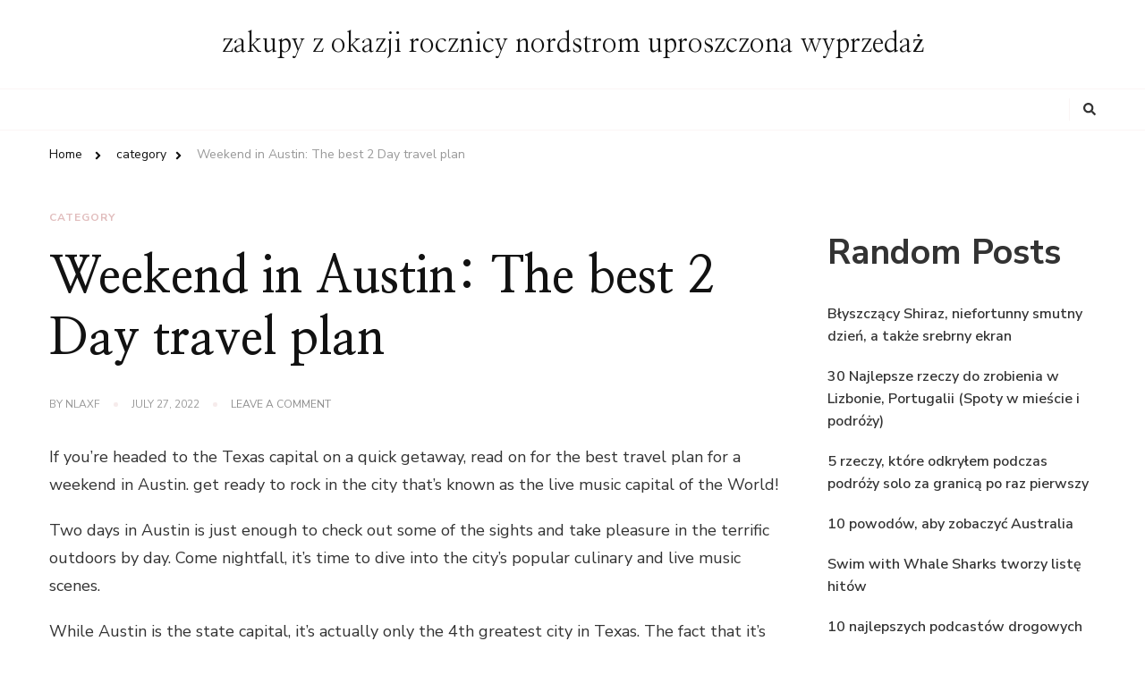

--- FILE ---
content_type: text/html; charset=UTF-8
request_url: https://cqcxh.siennaburnett.com/2022/07/27/weekend-in-austin-the-best-2-day-travel-plan.html
body_size: 63384
content:
    <!DOCTYPE html>
    <html lang="en-US">
    <head itemscope itemtype="http://schema.org/WebSite">
	    <meta charset="UTF-8">
    <meta name="viewport" content="width=device-width, initial-scale=1">
    <link rel="profile" href="http://gmpg.org/xfn/11">
    <title>Weekend in Austin: The best 2 Day travel plan &#8211; zakupy z okazji rocznicy nordstrom uproszczona wyprzedaż</title>
<meta name='robots' content='max-image-preview:large' />
<link rel='dns-prefetch' href='//fonts.googleapis.com' />
<link rel='dns-prefetch' href='//s.w.org' />
<link rel="alternate" type="application/rss+xml" title="zakupy z okazji rocznicy nordstrom uproszczona wyprzedaż &raquo; Feed" href="https://cqcxh.siennaburnett.com/feed" />
<link rel="alternate" type="application/rss+xml" title="zakupy z okazji rocznicy nordstrom uproszczona wyprzedaż &raquo; Comments Feed" href="https://cqcxh.siennaburnett.com/comments/feed" />
<link rel="alternate" type="application/rss+xml" title="zakupy z okazji rocznicy nordstrom uproszczona wyprzedaż &raquo; Weekend in Austin: The best 2 Day travel plan Comments Feed" href="https://cqcxh.siennaburnett.com/2022/07/27/weekend-in-austin-the-best-2-day-travel-plan.html/feed" />
<script type="text/javascript">
window._wpemojiSettings = {"baseUrl":"https:\/\/s.w.org\/images\/core\/emoji\/13.1.0\/72x72\/","ext":".png","svgUrl":"https:\/\/s.w.org\/images\/core\/emoji\/13.1.0\/svg\/","svgExt":".svg","source":{"concatemoji":"https:\/\/cqcxh.siennaburnett.com\/wp-includes\/js\/wp-emoji-release.min.js?ver=5.9.12"}};
/*! This file is auto-generated */
!function(e,a,t){var n,r,o,i=a.createElement("canvas"),p=i.getContext&&i.getContext("2d");function s(e,t){var a=String.fromCharCode;p.clearRect(0,0,i.width,i.height),p.fillText(a.apply(this,e),0,0);e=i.toDataURL();return p.clearRect(0,0,i.width,i.height),p.fillText(a.apply(this,t),0,0),e===i.toDataURL()}function c(e){var t=a.createElement("script");t.src=e,t.defer=t.type="text/javascript",a.getElementsByTagName("head")[0].appendChild(t)}for(o=Array("flag","emoji"),t.supports={everything:!0,everythingExceptFlag:!0},r=0;r<o.length;r++)t.supports[o[r]]=function(e){if(!p||!p.fillText)return!1;switch(p.textBaseline="top",p.font="600 32px Arial",e){case"flag":return s([127987,65039,8205,9895,65039],[127987,65039,8203,9895,65039])?!1:!s([55356,56826,55356,56819],[55356,56826,8203,55356,56819])&&!s([55356,57332,56128,56423,56128,56418,56128,56421,56128,56430,56128,56423,56128,56447],[55356,57332,8203,56128,56423,8203,56128,56418,8203,56128,56421,8203,56128,56430,8203,56128,56423,8203,56128,56447]);case"emoji":return!s([10084,65039,8205,55357,56613],[10084,65039,8203,55357,56613])}return!1}(o[r]),t.supports.everything=t.supports.everything&&t.supports[o[r]],"flag"!==o[r]&&(t.supports.everythingExceptFlag=t.supports.everythingExceptFlag&&t.supports[o[r]]);t.supports.everythingExceptFlag=t.supports.everythingExceptFlag&&!t.supports.flag,t.DOMReady=!1,t.readyCallback=function(){t.DOMReady=!0},t.supports.everything||(n=function(){t.readyCallback()},a.addEventListener?(a.addEventListener("DOMContentLoaded",n,!1),e.addEventListener("load",n,!1)):(e.attachEvent("onload",n),a.attachEvent("onreadystatechange",function(){"complete"===a.readyState&&t.readyCallback()})),(n=t.source||{}).concatemoji?c(n.concatemoji):n.wpemoji&&n.twemoji&&(c(n.twemoji),c(n.wpemoji)))}(window,document,window._wpemojiSettings);
</script>
<style type="text/css">
img.wp-smiley,
img.emoji {
	display: inline !important;
	border: none !important;
	box-shadow: none !important;
	height: 1em !important;
	width: 1em !important;
	margin: 0 0.07em !important;
	vertical-align: -0.1em !important;
	background: none !important;
	padding: 0 !important;
}
</style>
	<link rel='stylesheet' id='wp-block-library-css'  href='https://cqcxh.siennaburnett.com/wp-includes/css/dist/block-library/style.min.css?ver=5.9.12' type='text/css' media='all' />
<style id='wp-block-library-theme-inline-css' type='text/css'>
.wp-block-audio figcaption{color:#555;font-size:13px;text-align:center}.is-dark-theme .wp-block-audio figcaption{color:hsla(0,0%,100%,.65)}.wp-block-code>code{font-family:Menlo,Consolas,monaco,monospace;color:#1e1e1e;padding:.8em 1em;border:1px solid #ddd;border-radius:4px}.wp-block-embed figcaption{color:#555;font-size:13px;text-align:center}.is-dark-theme .wp-block-embed figcaption{color:hsla(0,0%,100%,.65)}.blocks-gallery-caption{color:#555;font-size:13px;text-align:center}.is-dark-theme .blocks-gallery-caption{color:hsla(0,0%,100%,.65)}.wp-block-image figcaption{color:#555;font-size:13px;text-align:center}.is-dark-theme .wp-block-image figcaption{color:hsla(0,0%,100%,.65)}.wp-block-pullquote{border-top:4px solid;border-bottom:4px solid;margin-bottom:1.75em;color:currentColor}.wp-block-pullquote__citation,.wp-block-pullquote cite,.wp-block-pullquote footer{color:currentColor;text-transform:uppercase;font-size:.8125em;font-style:normal}.wp-block-quote{border-left:.25em solid;margin:0 0 1.75em;padding-left:1em}.wp-block-quote cite,.wp-block-quote footer{color:currentColor;font-size:.8125em;position:relative;font-style:normal}.wp-block-quote.has-text-align-right{border-left:none;border-right:.25em solid;padding-left:0;padding-right:1em}.wp-block-quote.has-text-align-center{border:none;padding-left:0}.wp-block-quote.is-large,.wp-block-quote.is-style-large,.wp-block-quote.is-style-plain{border:none}.wp-block-search .wp-block-search__label{font-weight:700}.wp-block-group:where(.has-background){padding:1.25em 2.375em}.wp-block-separator{border:none;border-bottom:2px solid;margin-left:auto;margin-right:auto;opacity:.4}.wp-block-separator:not(.is-style-wide):not(.is-style-dots){width:100px}.wp-block-separator.has-background:not(.is-style-dots){border-bottom:none;height:1px}.wp-block-separator.has-background:not(.is-style-wide):not(.is-style-dots){height:2px}.wp-block-table thead{border-bottom:3px solid}.wp-block-table tfoot{border-top:3px solid}.wp-block-table td,.wp-block-table th{padding:.5em;border:1px solid;word-break:normal}.wp-block-table figcaption{color:#555;font-size:13px;text-align:center}.is-dark-theme .wp-block-table figcaption{color:hsla(0,0%,100%,.65)}.wp-block-video figcaption{color:#555;font-size:13px;text-align:center}.is-dark-theme .wp-block-video figcaption{color:hsla(0,0%,100%,.65)}.wp-block-template-part.has-background{padding:1.25em 2.375em;margin-top:0;margin-bottom:0}
</style>
<style id='global-styles-inline-css' type='text/css'>
body{--wp--preset--color--black: #000000;--wp--preset--color--cyan-bluish-gray: #abb8c3;--wp--preset--color--white: #ffffff;--wp--preset--color--pale-pink: #f78da7;--wp--preset--color--vivid-red: #cf2e2e;--wp--preset--color--luminous-vivid-orange: #ff6900;--wp--preset--color--luminous-vivid-amber: #fcb900;--wp--preset--color--light-green-cyan: #7bdcb5;--wp--preset--color--vivid-green-cyan: #00d084;--wp--preset--color--pale-cyan-blue: #8ed1fc;--wp--preset--color--vivid-cyan-blue: #0693e3;--wp--preset--color--vivid-purple: #9b51e0;--wp--preset--gradient--vivid-cyan-blue-to-vivid-purple: linear-gradient(135deg,rgba(6,147,227,1) 0%,rgb(155,81,224) 100%);--wp--preset--gradient--light-green-cyan-to-vivid-green-cyan: linear-gradient(135deg,rgb(122,220,180) 0%,rgb(0,208,130) 100%);--wp--preset--gradient--luminous-vivid-amber-to-luminous-vivid-orange: linear-gradient(135deg,rgba(252,185,0,1) 0%,rgba(255,105,0,1) 100%);--wp--preset--gradient--luminous-vivid-orange-to-vivid-red: linear-gradient(135deg,rgba(255,105,0,1) 0%,rgb(207,46,46) 100%);--wp--preset--gradient--very-light-gray-to-cyan-bluish-gray: linear-gradient(135deg,rgb(238,238,238) 0%,rgb(169,184,195) 100%);--wp--preset--gradient--cool-to-warm-spectrum: linear-gradient(135deg,rgb(74,234,220) 0%,rgb(151,120,209) 20%,rgb(207,42,186) 40%,rgb(238,44,130) 60%,rgb(251,105,98) 80%,rgb(254,248,76) 100%);--wp--preset--gradient--blush-light-purple: linear-gradient(135deg,rgb(255,206,236) 0%,rgb(152,150,240) 100%);--wp--preset--gradient--blush-bordeaux: linear-gradient(135deg,rgb(254,205,165) 0%,rgb(254,45,45) 50%,rgb(107,0,62) 100%);--wp--preset--gradient--luminous-dusk: linear-gradient(135deg,rgb(255,203,112) 0%,rgb(199,81,192) 50%,rgb(65,88,208) 100%);--wp--preset--gradient--pale-ocean: linear-gradient(135deg,rgb(255,245,203) 0%,rgb(182,227,212) 50%,rgb(51,167,181) 100%);--wp--preset--gradient--electric-grass: linear-gradient(135deg,rgb(202,248,128) 0%,rgb(113,206,126) 100%);--wp--preset--gradient--midnight: linear-gradient(135deg,rgb(2,3,129) 0%,rgb(40,116,252) 100%);--wp--preset--duotone--dark-grayscale: url('#wp-duotone-dark-grayscale');--wp--preset--duotone--grayscale: url('#wp-duotone-grayscale');--wp--preset--duotone--purple-yellow: url('#wp-duotone-purple-yellow');--wp--preset--duotone--blue-red: url('#wp-duotone-blue-red');--wp--preset--duotone--midnight: url('#wp-duotone-midnight');--wp--preset--duotone--magenta-yellow: url('#wp-duotone-magenta-yellow');--wp--preset--duotone--purple-green: url('#wp-duotone-purple-green');--wp--preset--duotone--blue-orange: url('#wp-duotone-blue-orange');--wp--preset--font-size--small: 13px;--wp--preset--font-size--medium: 20px;--wp--preset--font-size--large: 36px;--wp--preset--font-size--x-large: 42px;}.has-black-color{color: var(--wp--preset--color--black) !important;}.has-cyan-bluish-gray-color{color: var(--wp--preset--color--cyan-bluish-gray) !important;}.has-white-color{color: var(--wp--preset--color--white) !important;}.has-pale-pink-color{color: var(--wp--preset--color--pale-pink) !important;}.has-vivid-red-color{color: var(--wp--preset--color--vivid-red) !important;}.has-luminous-vivid-orange-color{color: var(--wp--preset--color--luminous-vivid-orange) !important;}.has-luminous-vivid-amber-color{color: var(--wp--preset--color--luminous-vivid-amber) !important;}.has-light-green-cyan-color{color: var(--wp--preset--color--light-green-cyan) !important;}.has-vivid-green-cyan-color{color: var(--wp--preset--color--vivid-green-cyan) !important;}.has-pale-cyan-blue-color{color: var(--wp--preset--color--pale-cyan-blue) !important;}.has-vivid-cyan-blue-color{color: var(--wp--preset--color--vivid-cyan-blue) !important;}.has-vivid-purple-color{color: var(--wp--preset--color--vivid-purple) !important;}.has-black-background-color{background-color: var(--wp--preset--color--black) !important;}.has-cyan-bluish-gray-background-color{background-color: var(--wp--preset--color--cyan-bluish-gray) !important;}.has-white-background-color{background-color: var(--wp--preset--color--white) !important;}.has-pale-pink-background-color{background-color: var(--wp--preset--color--pale-pink) !important;}.has-vivid-red-background-color{background-color: var(--wp--preset--color--vivid-red) !important;}.has-luminous-vivid-orange-background-color{background-color: var(--wp--preset--color--luminous-vivid-orange) !important;}.has-luminous-vivid-amber-background-color{background-color: var(--wp--preset--color--luminous-vivid-amber) !important;}.has-light-green-cyan-background-color{background-color: var(--wp--preset--color--light-green-cyan) !important;}.has-vivid-green-cyan-background-color{background-color: var(--wp--preset--color--vivid-green-cyan) !important;}.has-pale-cyan-blue-background-color{background-color: var(--wp--preset--color--pale-cyan-blue) !important;}.has-vivid-cyan-blue-background-color{background-color: var(--wp--preset--color--vivid-cyan-blue) !important;}.has-vivid-purple-background-color{background-color: var(--wp--preset--color--vivid-purple) !important;}.has-black-border-color{border-color: var(--wp--preset--color--black) !important;}.has-cyan-bluish-gray-border-color{border-color: var(--wp--preset--color--cyan-bluish-gray) !important;}.has-white-border-color{border-color: var(--wp--preset--color--white) !important;}.has-pale-pink-border-color{border-color: var(--wp--preset--color--pale-pink) !important;}.has-vivid-red-border-color{border-color: var(--wp--preset--color--vivid-red) !important;}.has-luminous-vivid-orange-border-color{border-color: var(--wp--preset--color--luminous-vivid-orange) !important;}.has-luminous-vivid-amber-border-color{border-color: var(--wp--preset--color--luminous-vivid-amber) !important;}.has-light-green-cyan-border-color{border-color: var(--wp--preset--color--light-green-cyan) !important;}.has-vivid-green-cyan-border-color{border-color: var(--wp--preset--color--vivid-green-cyan) !important;}.has-pale-cyan-blue-border-color{border-color: var(--wp--preset--color--pale-cyan-blue) !important;}.has-vivid-cyan-blue-border-color{border-color: var(--wp--preset--color--vivid-cyan-blue) !important;}.has-vivid-purple-border-color{border-color: var(--wp--preset--color--vivid-purple) !important;}.has-vivid-cyan-blue-to-vivid-purple-gradient-background{background: var(--wp--preset--gradient--vivid-cyan-blue-to-vivid-purple) !important;}.has-light-green-cyan-to-vivid-green-cyan-gradient-background{background: var(--wp--preset--gradient--light-green-cyan-to-vivid-green-cyan) !important;}.has-luminous-vivid-amber-to-luminous-vivid-orange-gradient-background{background: var(--wp--preset--gradient--luminous-vivid-amber-to-luminous-vivid-orange) !important;}.has-luminous-vivid-orange-to-vivid-red-gradient-background{background: var(--wp--preset--gradient--luminous-vivid-orange-to-vivid-red) !important;}.has-very-light-gray-to-cyan-bluish-gray-gradient-background{background: var(--wp--preset--gradient--very-light-gray-to-cyan-bluish-gray) !important;}.has-cool-to-warm-spectrum-gradient-background{background: var(--wp--preset--gradient--cool-to-warm-spectrum) !important;}.has-blush-light-purple-gradient-background{background: var(--wp--preset--gradient--blush-light-purple) !important;}.has-blush-bordeaux-gradient-background{background: var(--wp--preset--gradient--blush-bordeaux) !important;}.has-luminous-dusk-gradient-background{background: var(--wp--preset--gradient--luminous-dusk) !important;}.has-pale-ocean-gradient-background{background: var(--wp--preset--gradient--pale-ocean) !important;}.has-electric-grass-gradient-background{background: var(--wp--preset--gradient--electric-grass) !important;}.has-midnight-gradient-background{background: var(--wp--preset--gradient--midnight) !important;}.has-small-font-size{font-size: var(--wp--preset--font-size--small) !important;}.has-medium-font-size{font-size: var(--wp--preset--font-size--medium) !important;}.has-large-font-size{font-size: var(--wp--preset--font-size--large) !important;}.has-x-large-font-size{font-size: var(--wp--preset--font-size--x-large) !important;}
</style>
<link rel='stylesheet' id='contact-form-7-css'  href='https://cqcxh.siennaburnett.com/wp-content/plugins/contact-form-7/includes/css/styles.css?ver=5.4.2' type='text/css' media='all' />
<link rel='stylesheet' id='owl-carousel-css'  href='https://cqcxh.siennaburnett.com/wp-content/themes/chic-lite/css/owl.carousel.min.css?ver=2.3.4' type='text/css' media='all' />
<link rel='stylesheet' id='animate-css'  href='https://cqcxh.siennaburnett.com/wp-content/themes/chic-lite/css/animate.min.css?ver=3.5.2' type='text/css' media='all' />
<link rel='stylesheet' id='perfect-scrollbar-css'  href='https://cqcxh.siennaburnett.com/wp-content/themes/chic-lite/css/perfect-scrollbar.min.css?ver=1.3.0' type='text/css' media='all' />
<link rel='stylesheet' id='chic-lite-google-fonts-css'  href='https://fonts.googleapis.com/css?family=Nunito+Sans%3A200%2C200italic%2C300%2C300italic%2Cregular%2Citalic%2C600%2C600italic%2C700%2C700italic%2C800%2C800italic%2C900%2C900italic%7CNanum+Myeongjo%3Aregular%2C700%2C800%7CNanum+Myeongjo%3Aregular' type='text/css' media='all' />
<link rel='stylesheet' id='chic-lite-css'  href='https://cqcxh.siennaburnett.com/wp-content/themes/chic-lite/style.css?ver=1.0.4' type='text/css' media='all' />
<link rel='stylesheet' id='chic-lite-gutenberg-css'  href='https://cqcxh.siennaburnett.com/wp-content/themes/chic-lite/css/gutenberg.min.css?ver=1.0.4' type='text/css' media='all' />
<script type='text/javascript' src='https://cqcxh.siennaburnett.com/wp-includes/js/jquery/jquery.min.js?ver=3.6.0' id='jquery-core-js'></script>
<script type='text/javascript' src='https://cqcxh.siennaburnett.com/wp-includes/js/jquery/jquery-migrate.min.js?ver=3.3.2' id='jquery-migrate-js'></script>
<link rel="https://api.w.org/" href="https://cqcxh.siennaburnett.com/wp-json/" /><link rel="alternate" type="application/json" href="https://cqcxh.siennaburnett.com/wp-json/wp/v2/posts/39" /><link rel="EditURI" type="application/rsd+xml" title="RSD" href="https://cqcxh.siennaburnett.com/xmlrpc.php?rsd" />
<link rel="wlwmanifest" type="application/wlwmanifest+xml" href="https://cqcxh.siennaburnett.com/wp-includes/wlwmanifest.xml" /> 
<meta name="generator" content="WordPress 5.9.12" />
<link rel="canonical" href="https://cqcxh.siennaburnett.com/2022/07/27/weekend-in-austin-the-best-2-day-travel-plan.html" />
<link rel='shortlink' href='https://cqcxh.siennaburnett.com/?p=39' />
<link rel="alternate" type="application/json+oembed" href="https://cqcxh.siennaburnett.com/wp-json/oembed/1.0/embed?url=https%3A%2F%2Fcqcxh.siennaburnett.com%2F2022%2F07%2F27%2Fweekend-in-austin-the-best-2-day-travel-plan.html" />
<link rel="alternate" type="text/xml+oembed" href="https://cqcxh.siennaburnett.com/wp-json/oembed/1.0/embed?url=https%3A%2F%2Fcqcxh.siennaburnett.com%2F2022%2F07%2F27%2Fweekend-in-austin-the-best-2-day-travel-plan.html&#038;format=xml" />
<link rel="pingback" href="https://cqcxh.siennaburnett.com/xmlrpc.php"><style type='text/css' media='all'>     
    .content-newsletter .blossomthemes-email-newsletter-wrapper.bg-img:after,
    .widget_blossomthemes_email_newsletter_widget .blossomthemes-email-newsletter-wrapper:after{
        background: rgba(225, 189, 189, 0.8);    }
    
    /*Typography*/

    body,
    button,
    input,
    select,
    optgroup,
    textarea{
        font-family : Nunito Sans;
        font-size   : 18px;        
    }

    :root {
	    --primary-font: Nunito Sans;
	    --secondary-font: Nanum Myeongjo;
	    --primary-color: #e1bdbd;
	    --primary-color-rgb: 225, 189, 189;
	}
    
    .site-branding .site-title-wrap .site-title{
        font-size   : 30px;
        font-family : Nanum Myeongjo;
        font-weight : 400;
        font-style  : normal;
    }
    
    .custom-logo-link img{
	    width: 70px;
	    max-width: 100%;
	}

    .comment-body .reply .comment-reply-link:hover:before {
		background-image: url('data:image/svg+xml; utf-8, <svg xmlns="http://www.w3.org/2000/svg" width="18" height="15" viewBox="0 0 18 15"><path d="M934,147.2a11.941,11.941,0,0,1,7.5,3.7,16.063,16.063,0,0,1,3.5,7.3c-2.4-3.4-6.1-5.1-11-5.1v4.1l-7-7,7-7Z" transform="translate(-927 -143.2)" fill="%23e1bdbd"/></svg>');
	}

	.site-header.style-five .header-mid .search-form .search-submit:hover {
		background-image: url('data:image/svg+xml; utf-8, <svg xmlns="http://www.w3.org/2000/svg" viewBox="0 0 512 512"><path fill="%23e1bdbd" d="M508.5 468.9L387.1 347.5c-2.3-2.3-5.3-3.5-8.5-3.5h-13.2c31.5-36.5 50.6-84 50.6-136C416 93.1 322.9 0 208 0S0 93.1 0 208s93.1 208 208 208c52 0 99.5-19.1 136-50.6v13.2c0 3.2 1.3 6.2 3.5 8.5l121.4 121.4c4.7 4.7 12.3 4.7 17 0l22.6-22.6c4.7-4.7 4.7-12.3 0-17zM208 368c-88.4 0-160-71.6-160-160S119.6 48 208 48s160 71.6 160 160-71.6 160-160 160z"></path></svg>');
	}

	.site-header.style-seven .header-bottom .search-form .search-submit:hover {
		background-image: url('data:image/svg+xml; utf-8, <svg xmlns="http://www.w3.org/2000/svg" viewBox="0 0 512 512"><path fill="%23e1bdbd" d="M508.5 468.9L387.1 347.5c-2.3-2.3-5.3-3.5-8.5-3.5h-13.2c31.5-36.5 50.6-84 50.6-136C416 93.1 322.9 0 208 0S0 93.1 0 208s93.1 208 208 208c52 0 99.5-19.1 136-50.6v13.2c0 3.2 1.3 6.2 3.5 8.5l121.4 121.4c4.7 4.7 12.3 4.7 17 0l22.6-22.6c4.7-4.7 4.7-12.3 0-17zM208 368c-88.4 0-160-71.6-160-160S119.6 48 208 48s160 71.6 160 160-71.6 160-160 160z"></path></svg>');
	}

	.site-header.style-fourteen .search-form .search-submit:hover {
		background-image: url('data:image/svg+xml; utf-8, <svg xmlns="http://www.w3.org/2000/svg" viewBox="0 0 512 512"><path fill="%23e1bdbd" d="M508.5 468.9L387.1 347.5c-2.3-2.3-5.3-3.5-8.5-3.5h-13.2c31.5-36.5 50.6-84 50.6-136C416 93.1 322.9 0 208 0S0 93.1 0 208s93.1 208 208 208c52 0 99.5-19.1 136-50.6v13.2c0 3.2 1.3 6.2 3.5 8.5l121.4 121.4c4.7 4.7 12.3 4.7 17 0l22.6-22.6c4.7-4.7 4.7-12.3 0-17zM208 368c-88.4 0-160-71.6-160-160S119.6 48 208 48s160 71.6 160 160-71.6 160-160 160z"></path></svg>');
	}

	.search-results .content-area > .page-header .search-submit:hover {
		background-image: url('data:image/svg+xml; utf-8, <svg xmlns="http://www.w3.org/2000/svg" viewBox="0 0 512 512"><path fill="%23e1bdbd" d="M508.5 468.9L387.1 347.5c-2.3-2.3-5.3-3.5-8.5-3.5h-13.2c31.5-36.5 50.6-84 50.6-136C416 93.1 322.9 0 208 0S0 93.1 0 208s93.1 208 208 208c52 0 99.5-19.1 136-50.6v13.2c0 3.2 1.3 6.2 3.5 8.5l121.4 121.4c4.7 4.7 12.3 4.7 17 0l22.6-22.6c4.7-4.7 4.7-12.3 0-17zM208 368c-88.4 0-160-71.6-160-160S119.6 48 208 48s160 71.6 160 160-71.6 160-160 160z"></path></svg>');
	}
    .main-navigation li.menu-item-has-children a::after {
        background-image: url('data:image/svg+xml; utf-8, <svg xmlns="http://www.w3.org/2000/svg" viewBox="0 0 448 512"> <path fill="%23e1bdbd" d="M207.029 381.476L12.686 187.132c-9.373-9.373-9.373-24.569 0-33.941l22.667-22.667c9.357-9.357 24.522-9.375 33.901-.04L224 284.505l154.745-154.021c9.379-9.335 24.544-9.317 33.901.04l22.667 22.667c9.373 9.373 9.373 24.569 0 33.941L240.971 381.476c-9.373 9.372-24.569 9.372-33.942 0z"></path></svg>');
    }


    </style></head>

<body class="post-template-default single single-post postid-39 single-format-standard wp-embed-responsive chic-lite-has-blocks single-style-four rightsidebar" itemscope itemtype="http://schema.org/WebPage">

<svg xmlns="http://www.w3.org/2000/svg" viewBox="0 0 0 0" width="0" height="0" focusable="false" role="none" style="visibility: hidden; position: absolute; left: -9999px; overflow: hidden;" ><defs><filter id="wp-duotone-dark-grayscale"><feColorMatrix color-interpolation-filters="sRGB" type="matrix" values=" .299 .587 .114 0 0 .299 .587 .114 0 0 .299 .587 .114 0 0 .299 .587 .114 0 0 " /><feComponentTransfer color-interpolation-filters="sRGB" ><feFuncR type="table" tableValues="0 0.49803921568627" /><feFuncG type="table" tableValues="0 0.49803921568627" /><feFuncB type="table" tableValues="0 0.49803921568627" /><feFuncA type="table" tableValues="1 1" /></feComponentTransfer><feComposite in2="SourceGraphic" operator="in" /></filter></defs></svg><svg xmlns="http://www.w3.org/2000/svg" viewBox="0 0 0 0" width="0" height="0" focusable="false" role="none" style="visibility: hidden; position: absolute; left: -9999px; overflow: hidden;" ><defs><filter id="wp-duotone-grayscale"><feColorMatrix color-interpolation-filters="sRGB" type="matrix" values=" .299 .587 .114 0 0 .299 .587 .114 0 0 .299 .587 .114 0 0 .299 .587 .114 0 0 " /><feComponentTransfer color-interpolation-filters="sRGB" ><feFuncR type="table" tableValues="0 1" /><feFuncG type="table" tableValues="0 1" /><feFuncB type="table" tableValues="0 1" /><feFuncA type="table" tableValues="1 1" /></feComponentTransfer><feComposite in2="SourceGraphic" operator="in" /></filter></defs></svg><svg xmlns="http://www.w3.org/2000/svg" viewBox="0 0 0 0" width="0" height="0" focusable="false" role="none" style="visibility: hidden; position: absolute; left: -9999px; overflow: hidden;" ><defs><filter id="wp-duotone-purple-yellow"><feColorMatrix color-interpolation-filters="sRGB" type="matrix" values=" .299 .587 .114 0 0 .299 .587 .114 0 0 .299 .587 .114 0 0 .299 .587 .114 0 0 " /><feComponentTransfer color-interpolation-filters="sRGB" ><feFuncR type="table" tableValues="0.54901960784314 0.98823529411765" /><feFuncG type="table" tableValues="0 1" /><feFuncB type="table" tableValues="0.71764705882353 0.25490196078431" /><feFuncA type="table" tableValues="1 1" /></feComponentTransfer><feComposite in2="SourceGraphic" operator="in" /></filter></defs></svg><svg xmlns="http://www.w3.org/2000/svg" viewBox="0 0 0 0" width="0" height="0" focusable="false" role="none" style="visibility: hidden; position: absolute; left: -9999px; overflow: hidden;" ><defs><filter id="wp-duotone-blue-red"><feColorMatrix color-interpolation-filters="sRGB" type="matrix" values=" .299 .587 .114 0 0 .299 .587 .114 0 0 .299 .587 .114 0 0 .299 .587 .114 0 0 " /><feComponentTransfer color-interpolation-filters="sRGB" ><feFuncR type="table" tableValues="0 1" /><feFuncG type="table" tableValues="0 0.27843137254902" /><feFuncB type="table" tableValues="0.5921568627451 0.27843137254902" /><feFuncA type="table" tableValues="1 1" /></feComponentTransfer><feComposite in2="SourceGraphic" operator="in" /></filter></defs></svg><svg xmlns="http://www.w3.org/2000/svg" viewBox="0 0 0 0" width="0" height="0" focusable="false" role="none" style="visibility: hidden; position: absolute; left: -9999px; overflow: hidden;" ><defs><filter id="wp-duotone-midnight"><feColorMatrix color-interpolation-filters="sRGB" type="matrix" values=" .299 .587 .114 0 0 .299 .587 .114 0 0 .299 .587 .114 0 0 .299 .587 .114 0 0 " /><feComponentTransfer color-interpolation-filters="sRGB" ><feFuncR type="table" tableValues="0 0" /><feFuncG type="table" tableValues="0 0.64705882352941" /><feFuncB type="table" tableValues="0 1" /><feFuncA type="table" tableValues="1 1" /></feComponentTransfer><feComposite in2="SourceGraphic" operator="in" /></filter></defs></svg><svg xmlns="http://www.w3.org/2000/svg" viewBox="0 0 0 0" width="0" height="0" focusable="false" role="none" style="visibility: hidden; position: absolute; left: -9999px; overflow: hidden;" ><defs><filter id="wp-duotone-magenta-yellow"><feColorMatrix color-interpolation-filters="sRGB" type="matrix" values=" .299 .587 .114 0 0 .299 .587 .114 0 0 .299 .587 .114 0 0 .299 .587 .114 0 0 " /><feComponentTransfer color-interpolation-filters="sRGB" ><feFuncR type="table" tableValues="0.78039215686275 1" /><feFuncG type="table" tableValues="0 0.94901960784314" /><feFuncB type="table" tableValues="0.35294117647059 0.47058823529412" /><feFuncA type="table" tableValues="1 1" /></feComponentTransfer><feComposite in2="SourceGraphic" operator="in" /></filter></defs></svg><svg xmlns="http://www.w3.org/2000/svg" viewBox="0 0 0 0" width="0" height="0" focusable="false" role="none" style="visibility: hidden; position: absolute; left: -9999px; overflow: hidden;" ><defs><filter id="wp-duotone-purple-green"><feColorMatrix color-interpolation-filters="sRGB" type="matrix" values=" .299 .587 .114 0 0 .299 .587 .114 0 0 .299 .587 .114 0 0 .299 .587 .114 0 0 " /><feComponentTransfer color-interpolation-filters="sRGB" ><feFuncR type="table" tableValues="0.65098039215686 0.40392156862745" /><feFuncG type="table" tableValues="0 1" /><feFuncB type="table" tableValues="0.44705882352941 0.4" /><feFuncA type="table" tableValues="1 1" /></feComponentTransfer><feComposite in2="SourceGraphic" operator="in" /></filter></defs></svg><svg xmlns="http://www.w3.org/2000/svg" viewBox="0 0 0 0" width="0" height="0" focusable="false" role="none" style="visibility: hidden; position: absolute; left: -9999px; overflow: hidden;" ><defs><filter id="wp-duotone-blue-orange"><feColorMatrix color-interpolation-filters="sRGB" type="matrix" values=" .299 .587 .114 0 0 .299 .587 .114 0 0 .299 .587 .114 0 0 .299 .587 .114 0 0 " /><feComponentTransfer color-interpolation-filters="sRGB" ><feFuncR type="table" tableValues="0.098039215686275 1" /><feFuncG type="table" tableValues="0 0.66274509803922" /><feFuncB type="table" tableValues="0.84705882352941 0.41960784313725" /><feFuncA type="table" tableValues="1 1" /></feComponentTransfer><feComposite in2="SourceGraphic" operator="in" /></filter></defs></svg>    <div id="page" class="site">
        <a class="skip-link" href="#content">Skip to Content</a>
        <header id="masthead" class="site-header style-two" itemscope itemtype="http://schema.org/WPHeader">
        <div class="header-mid">
            <div class="container">
                        <div class="site-branding" itemscope itemtype="http://schema.org/Organization">  
            <div class="site-logo">
                            </div>

            <div class="site-title-wrap">                    <p class="site-title" itemprop="name"><a href="https://cqcxh.siennaburnett.com/" rel="home" itemprop="url">zakupy z okazji rocznicy nordstrom uproszczona wyprzedaż</a></p>
                </div>        </div>    
                </div>
        </div><!-- .header-mid -->
        <div class="header-bottom">
            <div class="container">         
                                	<nav id="site-navigation" class="main-navigation" itemscope itemtype="http://schema.org/SiteNavigationElement">
        	</nav><!-- #site-navigation -->
                    <div class="right">
                    <div class="header-social">
                                            </div><!-- .header-social -->
                            <div class="header-search">
            <button class="search-toggle" data-toggle-target=".search-modal" data-toggle-body-class="showing-search-modal" data-set-focus=".search-modal .search-field" aria-expanded="false">
                <i class="fas fa-search"></i>
            </button>
            <div id="formModal" class="modal modal-content search-modal cover-modal" data-modal-target-string=".search-modal">
                <form role="search" method="get" class="search-form" action="https://cqcxh.siennaburnett.com/">
                    <label>
                        <span class="screen-reader-text">Looking for Something?
                        </span>
                        <input type="search" class="search-field" placeholder="Type &amp; Hit Enter&hellip;" value="" name="s" />
                    </label>                
                    <input type="submit" id="submit-field" class="search-submit" value="Search" />
                </form>                <button type="button" class="close" data-toggle-target=".search-modal" data-toggle-body-class="showing-search-modal" aria-expanded="false" data-set-focus=".search-modal"></button>
            </div>
        </div><!-- .header-search -->
                    </div><!-- .right -->
            </div>
        </div><!-- .header-bottom -->
    </header>
            <div class="top-bar">
    		<div class="container">
            <div class="breadcrumb-wrapper">
                <div id="crumbs" itemscope itemtype="http://schema.org/BreadcrumbList"> 
                    <span itemprop="itemListElement" itemscope itemtype="http://schema.org/ListItem">
                        <a itemprop="item" href="https://cqcxh.siennaburnett.com"><span itemprop="name">Home</span></a>
                        <meta itemprop="position" content="1" />
                        <span class="separator"><i class="fa fa-angle-right"></i></span>
                    </span> <span itemprop="itemListElement" itemscope itemtype="http://schema.org/ListItem"><a itemprop="item" href="https://cqcxh.siennaburnett.com/category/category"><span itemprop="name">category </span></a><meta itemprop="position" content="2" /><span class="separator"><i class="fa fa-angle-right"></i></span></span> <span class="current" itemprop="itemListElement" itemscope itemtype="http://schema.org/ListItem"><a itemprop="item" href="https://cqcxh.siennaburnett.com/2022/07/27/weekend-in-austin-the-best-2-day-travel-plan.html"><span itemprop="name">Weekend in Austin: The best 2 Day travel plan</span></a><meta itemprop="position" content="3" /></span></div></div><!-- .breadcrumb-wrapper -->    		</div>
    	</div>   
        <div id="content" class="site-content">    <div class="container">
            <div id="primary" class="content-area">	
    	<main id="main" class="site-main">

    	
<article id="post-39" class="post-39 post type-post status-publish format-standard hentry category-category latest_post sticky-meta">
    
	    <header class="entry-header">

        <div class="container">
            <span class="category"><a href="https://cqcxh.siennaburnett.com/category/category" rel="category tag">category</a></span>
            <h1 class="entry-title">Weekend in Austin: The best 2 Day travel plan</h1>        
            
            <div class="entry-meta">
                <span class="byline" itemprop="author" itemscope itemtype="https://schema.org/Person">by <span itemprop="name"><a class="url fn n" href="https://cqcxh.siennaburnett.com/author/nlaxf" itemprop="url">nlaxf</a></span></span><span class="posted-on"> <a href="https://cqcxh.siennaburnett.com/2022/07/27/weekend-in-austin-the-best-2-day-travel-plan.html" rel="bookmark"><time class="entry-date published updated" datetime="2022-07-27T17:11:19+00:00" itemprop="datePublished">July 27, 2022</time><time class="updated" datetime="2022-07-27T17:11:19+00:00" itemprop="dateModified">July 27, 2022</time></a></span><span class="comments"><a href="https://cqcxh.siennaburnett.com/2022/07/27/weekend-in-austin-the-best-2-day-travel-plan.html#respond">Leave a Comment<span class="screen-reader-text"> on Weekend in Austin: The best 2 Day travel plan</span></a></span>            </div>
        </div>
    </header> <!-- .page-header -->

    <div class="content-wrap"><div class="entry-content" itemprop="text"><p>If you’re headed to the Texas capital on a quick getaway, read on for the best travel plan for a weekend in Austin. get ready to rock in the city that’s known as the live music capital of the World!</p>
<p>Two days in Austin is just enough to check out some of the sights and take pleasure in the terrific outdoors by day. Come nightfall, it’s time to dive into the city’s popular culinary and live music scenes.</p>
<p>While Austin is the state capital, it’s actually only the 4th greatest city in Texas. The fact that it’s not a substantial city makes it easy to cover a lot of ground with just a weekend in Austin. </p>
<p>It’s absolutely one of my favorite cities I’ve checked out in the us and I’ve been all over the place! A city with a love for live music, tacos, and craft beer is generally my dream come true. </p>
<p>In keeping with the city’s unofficial slogan “Keep Austin Weird,” I also encourage you to improvise a bit with this Austin 2-day itinerary.</p>
<p>Hear some funky music from a bar? Pop in to check the band out. smell something delicious? wander over to that food truck. meet some amazing locals? See where they like to hang out. </p>
<p>Read on for a look at the best places to stay and a jam-packed travel plan full of recommendations for how to spend 2 days in Austin.</p>
<p>Spis treści<br />
Day 1 in Austin<br />
Day 2 in Austin<br />
Insider’s ideas for a weekend in Austin<br />
Getting to Austin<br />
Best places to stay for a weekend in Austin<br />
Now You’re ready For Austin</p>
<p>Day 1 in Austin</p>
<p>With only 2 days in Austin, there’s no time to waste! On the first day, we’ll focus on the history and culture of the city during the day before indulging in the culinary and nightlife worlds. </p>
<p>Poranek</p>
<p>I can’t think of any better way to kick off a weekend in Austin than with breakfast tacos. This is a city obsessed with breakfast tacos, and why wouldn’t they be? </p>
<p>Tex-Mex is king here, with a normal breakfast taco consisting of a flour tortilla stuffed with scrambled eggs, crispy bacon, melted cheese, and seasoned potatoes. Of course, each place has its own specialty tacos as well.</p>
<p>There are a million and one places to eat breakfast tacos in Austin, but some of the top choices include Cisco’s, Joe’s Bakery, and Rosita’s Al Pastor. Valentina’s is a bit of a hike but is worth it, as they’re typically ranked the best in the city. </p>
<p>For a fun and informative introduction to the city, I recommend jumping on a complimentary walking tour. One popular option is the downtown walking excursion by Tipster. These run daily at 10AM and last about two hours, beginning at the state Capitol.</p>
<p>As with all complimentary walking tours, it’s customary to leave a idea if you take pleasure in the tour. You can just show up if you want, or click here to let them know you’re coming and how lots of are in your group.</p>
<p>Another option is to just head to the state Capitol and join one of their complimentary tours. These begin every 30-45 minutes from 9:30-3:30 on Saturday and 12-3:30 on Sunday. </p>
<p>Even if you don’t feel like taking any kind of tour, you must still check out the Capitol. It’s true that everything’s bigger in Texas —the state Capitol is bigger than the national one in DC! </p>
<p>While you’re over here, you might as well check out the Governor’s Mansion as well. You’ll have to book your spot at least a week in development to take one of the complimentary excursions here, so click here to sign up.</p>
<p>Want to easily cover all of the above with a friendly and knowledgable guide, travelling by air-conditioned transportation and enjoying a food truck snack?! This excursion is only 2 hours long, and $35, indicating you still have loads of time left to spend exploring all the fun things to do in Austin. </p>
<p>Popołudnie</p>
<p>After exploring the Capitol grounds, a convenient lunch spot is Texas Chili Parlor. Not surprisingly, they’re known for their chili here. try the XXX if you dare! They also have lots of tasty Tex-Mex options like tamales and enchiladas.</p>
<p>As I pointed out earlier, there’s absolutely some room for improvisation when exploring Austin in 2 days. how you choose to spend the afternoon entirely depends on your interests, so let me give you a few options.</p>
<p>First of all, you can check out a few museums, the campus of UT, and the LBJ (Lyndon Baines Johnson) presidential Library. just a few blocks north of the Capitol is the Bullock Texas state history Museum.</p>
<p>With interactive exhibits, films, and an amazing IMAX theater, this is a good place to learn all about the Lone star State. Tickets for the museum cost $13 and you can save time if you click here to book your tickets online. </p>
<p>Right across the street, you’ll find the Blanton museum of Art. It’s popular for Austin – a stone building with colored windows created by distinguished artist Ellsworth Kelly.</p>
<p>Seeing that alone is worth the $12 price of admission, and there are 20,000 other artworks you can check out as well. </p>
<p>Perhaps you’re not really into museums and would rather spend a lot more time outside. in that case, head straight to the university of Texas campus. It’s a stunning place to explore, full of art and historical landmarks. </p>
<p>One thing you won’t want to miss is The color Inside. This Skyspace from artist James Turrell is best checked out at sunset and is quite popular, so be sure to book your spot well in advance.</p>
<p>Other options on campus include heading to the top of the UT Tower to take in the views of this classic American campus. It costs $6 and only takes about 45 minutes to visit. </p>
<p>If you’re really into history, then a check out to the LBJ presidential library is a must-do on your weekend in Austin. native Texan Lyndon Baines Johnson was the 36th president of the united states after the assassination of JFK. </p>
<p>There’s enough to see and do here to keep you busy for hours, including listening to actual phone calls LBJ had as president. It’s open daily from 9-5 and tickets are just $10. Click here to get them online in advance. </p>
<p>For a full list of some special culture, history and art-filled things to do, click here to learn about the popular Airbnb Experiences on offer. </p>
<p>Wieczór</p>
<p>After a big day of sightseeing, it’s time to transition into Austin’s popular nightlife. In this city full of college students and musicians, there’s no shortage of places to wet your whistle.</p>
<p>There are bars of all shapes, sizes, and styles in the Texas capital!</p>
<p>I recommend just heading to 6th street for a stroll to see what catches your eye. You won’t find lots of delighted hours on a weekend in Austin, but you can catch live music just about everywhere.</p>
<p>One place that’s absolutely worth checking out is the Firehouse Lounge. It’s located just off 6th Street in an old fire station. find the secret entrance to this amazing speakeasy and take pleasure in Prohibition-era cocktails with live jazz and blues.</p>
<p>When spending 2 days in Austin, one simply need to eat barbecue. This culinary art form is an crucial part of the culture here, and locals are pleased of their legendary barbecue. </p>
<p>I haven’t spent enough time in Austin to try and proclaim what the best BBQ in town is. What I can say is that I thoroughly took pleasure in our meal at the popular Stubb’s. They normally have live music here as well, so it’s a one-stop-shop for a fun evening in Austin.</p>
<p>Other popular places to get your BBQ fix downtown include Cooper’s Old-Time Pit Barbecue, Iron Works, and Gebby’s. If you want to try the legendary beef brisket at Franklin Barbecue, you’ll have to get up early and wait in a long line. Ale to jest tego warte!</p>
<p>No matter when you check out for a weekend in Austin, there’s sure to be tons of live music going on. Whether you’re into rock, funk, jazz, bluegrass, hip hop, electronic, or just about any other style of music, there’s a place for you in Austin.</p>
<p>I recommend checking out this calendar of events in the city to better help you plan where you want to spend your time and money. The last thing you want to do is wait in line and pay a cover charge only to end up in a place where you hate the music! </p>
<p>Day 2 in Austin</p>
<p>Now that you’ve checked off lots of of the big sights, it’s time for some additionally exploration outside of Austin’s downtown area. I’ll give you some solid options for the end of this weekend in Austin.</p>
<p>But first, brunch.</p>
<p>Poranek</p>
<p>You might be feeling a little rough around the edges after a big night out in Austin. That’s why we’re starting day two out with a leisurely brunch. </p>
<p>My recommendation goes to the area just south of the river known as SoCo (South Congress). Within a few blocks, you’ll find some of the city’s best brunch spots.</p>
<p>A classic choice is the South Congress Cafe. try their popular short rib hash or eggs benedict with crab cakes. If you need a little hair of the dog, champagne bottles are 10% off on the weekend. get those mimosas flowing!</p>
<p>Other exceptional options in the area include cafe No Se, June’s, and Magnolia Cafe. wherever you eat, get ready for a little stroll around the area in search of street art and boutique shops.</p>
<p>Head up to Jo’s Coffee, where you can snap a photo with the “I love You So Much” wall. walk a block south to check out one of my personal favorites, the “Willie For President” mural. </p>
<p>You can also get hold of some chalk and scribble a message on the nearby before I die Wall. write something that’s on your bucket-list then get to work checking it off!</p>
<p>While you’re in the area, make sure to see the Greetings From Austin mural. Go ahead and get your needed shot for the ‘gram with this famous mural. show everyone just how much fun you’re having with your 2 days in Austin!</p>
<p>Down in SoCo you’ll also find plenty of great cafes, galleries, and boutiques.</p>
<p>It’s absolutely an area you can linger for a while. We’ve still got a lot of ground to cover on this Austin itinerary, though, so let’s keep it moving.</p>
<p>Note: If you’re really into street art, there are some wonderful pieces to see in east Austin. explore on foot for a couple of hours to offtrack areas that you won’t find in your guidebook. Click here to learn a lot more about this highly-rated experience — it’s one you won’t’ want to miss!</p>
<p>Popołudnie</p>
<p>Enjoying the terrific outdoors is a need to when traveling to Austin. Thankfully you don’t have to go very far to do so! here are a few different options for spending an afternoon outside:</p>
<p>Zilker Metropolitan Park – This substantial city park is the best place to go on a stunning day in Austin. here you can choose a stroll along one of the trails or just take a dip in the Barton Springs Pool.</p>
<p>The park is also home to a really great botanical garden. It only costs $3 to visit, so you might as well choose it. same for the Umlauf Sculpture garden and Museum, which at $3.50 is a total steal for all the fantastic sculptures you get to see.</p>
<p>Fun in the Water – You can also take in the sights from the water in a rented kayak, canoe, or SUP (stand-up paddleboard). If you’re in a lot more of a “sit back, kick back and drink beer” state of mind, choose some good old fashioned tubing down the river! learn a lot more about that here. </p>
<p>Lady Bird Lake – There’s a picturesque 10-mile long hike-and-bike trail here that makes for a terrific outing. just click here to download a map of the trail.</p>
<p>There’s also a mile-long boardwalk if you’re trying to find something a bit a lot more relaxing. Be sure to check out the interesting Belting It Out art installation here, which features belts engraved with lyrics from Texas musicians. </p>
<p>Whatever option you choose, you won’t have to go far to find a good lunch spot. If you check out the lake, you won’t be too far from the legendary Rosita’s Al Pastor. </p>
<p>Over near the park, there are plenty of restaurants on Barton Springs Road. There’s also the Picnic — a food truck park with several choices. here you can find Italian, Thai, new Orleans style po’ kids and gumbo, and more. </p>
<p>Wieczór</p>
<p>If your weekend in Austin happens between March and November, you have to see the bats on your last evening in town.</p>
<p>About half an hour before sunset, over a million bats fly out from crevices in the bridge!</p>
<p>You can find a spot on the hill below the bridge to take in the spectacle or sign up for a excursion to see them from a kayak or SUP. Austin even has an annual Bat Fest in August. I told you their slogan was “Keep Austin Weird!” </p>
<p>Learn a lot more about the excursions with bats flying above — on a kayak, SUP tour, or segway tour.</p>
<p>Another option for your final evening in Austin is taking a river cruise.</p>
<p>Capital Cruises has a few different cruises, including a bat enjoying and sunset excursion for $12 per person. They can also set you up with a private dinner cruise. Head to their web site to check out all the options.</p>
<p>If you’re trying to find a one-stop-shop for dining and nightlife to wrap up your weekend in Austin, head on over to Rainey Street. It’s popular for the</p>
</div><div class="entry-footer"></div></div></article><!-- #post-39 -->
    	</main><!-- #main -->
        
                    
            <nav class="post-navigation pagination" role="navigation">
    			<div class="nav-links">
    				                            <div class="nav-previous">
                                <a href="https://cqcxh.siennaburnett.com/2022/07/21/flyte-update-here%E2%80%99s-what-occurred-to-the-trainees-we-sent-to-colombia.html" rel="prev">
                                    <span class="meta-nav"><svg xmlns="http://www.w3.org/2000/svg" viewBox="0 0 14 8"><defs><style>.arla{fill:#999596;}</style></defs><path class="arla" d="M16.01,11H8v2h8.01v3L22,12,16.01,8Z" transform="translate(22 16) rotate(180)"/></svg> Previous Article</span>
                                    <span class="post-title">FLYTE UPDATE: HERE’S WHAT occurred TO THE trainees WE sent TO COLOMBIA</span>
                                </a>
                                <figure class="post-img">
                                                                    </figure>
                            </div>
                                                    <div class="nav-next">
                                <a href="https://cqcxh.siennaburnett.com/2022/07/28/jak-zbada%C4%87-wyspy-cyclades-w-grecji.html" rel="next">
                                    <span class="meta-nav">Next Article<svg xmlns="http://www.w3.org/2000/svg" viewBox="0 0 14 8"><defs><style>.arra{fill:#999596;}</style></defs><path class="arra" d="M16.01,11H8v2h8.01v3L22,12,16.01,8Z" transform="translate(-8 -8)"/></svg></span>
                                    <span class="post-title">Jak zbadać wyspy Cyclades w Grecji</span>
                                </a>
                                <figure class="post-img">
                                                                    </figure>
                            </div>
                            			</div>
    		</nav>     
        <div class="additional-post">
    		<h3 class="post-title">You may also like...</h3>            <div class="article-wrap">
    			                    <article class="post">
                        <header class="entry-header">
                            <div class="entry-meta"><span class="posted-on">Updated on  <a href="https://cqcxh.siennaburnett.com/2022/10/03/to-moje-urodziny-niekonwencjonalne-w-wieku-29-lat.html" rel="bookmark"><time class="entry-date published updated" datetime="2022-08-16T06:24:48+00:00" itemprop="dateModified">August 16, 2022</time><time class="updated" datetime="2022-10-03T12:38:05+00:00" itemprop="datePublished">October 3, 2022</time></a></span></div><h4 class="entry-title"><a href="https://cqcxh.siennaburnett.com/2022/10/03/to-moje-urodziny-niekonwencjonalne-w-wieku-29-lat.html" rel="bookmark">To moje urodziny: niekonwencjonalne w wieku 29 lat!</a></h4>                        </header>
                        
                        <figure class="post-thumbnail">
                            <a href="https://cqcxh.siennaburnett.com/2022/10/03/to-moje-urodziny-niekonwencjonalne-w-wieku-29-lat.html">
                                        <div class="svg-holder">
             <svg class="fallback-svg" viewBox="0 0 420 280" preserveAspectRatio="none">
                    <rect width="420" height="280" style="fill:rgba(var(--primary-color-rgb), 0.10);"></rect>
            </svg>
        </div>
                                    </a>
                        </figure>
                    </article>
    			                    <article class="post">
                        <header class="entry-header">
                            <div class="entry-meta"><span class="posted-on"> <a href="https://cqcxh.siennaburnett.com/2022/12/01/wybieraj%C4%85c-si%C4%99-w-vacachen.html" rel="bookmark"><time class="entry-date published updated" datetime="2022-12-01T04:15:56+00:00" itemprop="datePublished">December 1, 2022</time><time class="updated" datetime="2022-12-01T04:15:56+00:00" itemprop="dateModified">December 1, 2022</time></a></span></div><h4 class="entry-title"><a href="https://cqcxh.siennaburnett.com/2022/12/01/wybieraj%C4%85c-si%C4%99-w-vacachen.html" rel="bookmark">Wybierając się w Vacachen</a></h4>                        </header>
                        
                        <figure class="post-thumbnail">
                            <a href="https://cqcxh.siennaburnett.com/2022/12/01/wybieraj%C4%85c-si%C4%99-w-vacachen.html">
                                        <div class="svg-holder">
             <svg class="fallback-svg" viewBox="0 0 420 280" preserveAspectRatio="none">
                    <rect width="420" height="280" style="fill:rgba(var(--primary-color-rgb), 0.10);"></rect>
            </svg>
        </div>
                                    </a>
                        </figure>
                    </article>
    			                    <article class="post">
                        <header class="entry-header">
                            <div class="entry-meta"><span class="posted-on"> <a href="https://cqcxh.siennaburnett.com/2022/07/01/rasizm-w-drodze-wywiad-z-alexem.html" rel="bookmark"><time class="entry-date published updated" datetime="2022-07-01T12:39:41+00:00" itemprop="datePublished">July 1, 2022</time><time class="updated" datetime="2022-07-01T12:39:41+00:00" itemprop="dateModified">July 1, 2022</time></a></span></div><h4 class="entry-title"><a href="https://cqcxh.siennaburnett.com/2022/07/01/rasizm-w-drodze-wywiad-z-alexem.html" rel="bookmark">Rasizm w drodze: wywiad z Alexem</a></h4>                        </header>
                        
                        <figure class="post-thumbnail">
                            <a href="https://cqcxh.siennaburnett.com/2022/07/01/rasizm-w-drodze-wywiad-z-alexem.html">
                                        <div class="svg-holder">
             <svg class="fallback-svg" viewBox="0 0 420 280" preserveAspectRatio="none">
                    <rect width="420" height="280" style="fill:rgba(var(--primary-color-rgb), 0.10);"></rect>
            </svg>
        </div>
                                    </a>
                        </figure>
                    </article>
    			                    <article class="post">
                        <header class="entry-header">
                            <div class="entry-meta"><span class="posted-on"> <a href="https://cqcxh.siennaburnett.com/2022/11/08/w-ten-spos%C3%B3b-spa-sanctuary-day-larchmont-sanctuary.html" rel="bookmark"><time class="entry-date published updated" datetime="2022-11-08T07:15:49+00:00" itemprop="datePublished">November 8, 2022</time><time class="updated" datetime="2022-11-08T07:15:49+00:00" itemprop="dateModified">November 8, 2022</time></a></span></div><h4 class="entry-title"><a href="https://cqcxh.siennaburnett.com/2022/11/08/w-ten-spos%C3%B3b-spa-sanctuary-day-larchmont-sanctuary.html" rel="bookmark">W ten sposób spa Sanctuary Day Larchmont Sanctuary</a></h4>                        </header>
                        
                        <figure class="post-thumbnail">
                            <a href="https://cqcxh.siennaburnett.com/2022/11/08/w-ten-spos%C3%B3b-spa-sanctuary-day-larchmont-sanctuary.html">
                                        <div class="svg-holder">
             <svg class="fallback-svg" viewBox="0 0 420 280" preserveAspectRatio="none">
                    <rect width="420" height="280" style="fill:rgba(var(--primary-color-rgb), 0.10);"></rect>
            </svg>
        </div>
                                    </a>
                        </figure>
                    </article>
    			   
            </div> 		
    	</div>
        <div id="comments" class="comments-area">

		<div id="respond" class="comment-respond">
		<h3 id="reply-title" class="comment-reply-title">Leave a Reply <small><a rel="nofollow" id="cancel-comment-reply-link" href="/2022/07/27/weekend-in-austin-the-best-2-day-travel-plan.html#respond" style="display:none;">Cancel reply</a></small></h3><form action="https://cqcxh.siennaburnett.com/wp-comments-post.php" method="post" id="commentform" class="comment-form"><p class="comment-notes"><span id="email-notes">Your email address will not be published.</span> <span class="required-field-message" aria-hidden="true">Required fields are marked <span class="required" aria-hidden="true">*</span></span></p><p class="comment-form-comment"><label for="comment">Comment</label><textarea id="comment" name="comment" placeholder="Comment" cols="45" rows="8" aria-required="true"></textarea></p><p class="comment-form-author"><label for="author">Name<span class="required">*</span></label><input id="author" name="author" placeholder="Name*" type="text" value="" size="30" aria-required='true' /></p>
<p class="comment-form-email"><label for="email">Email<span class="required">*</span></label><input id="email" name="email" placeholder="Email*" type="text" value="" size="30" aria-required='true' /></p>
<p class="comment-form-url"><label for="url">Website</label><input id="url" name="url" placeholder="Website" type="text" value="" size="30" /></p>
<p class="comment-form-cookies-consent"><input id="wp-comment-cookies-consent" name="wp-comment-cookies-consent" type="checkbox" value="yes" /> <label for="wp-comment-cookies-consent">Save my name, email, and website in this browser for the next time I comment.</label></p>
<p class="form-submit"><input name="submit" type="submit" id="submit" class="submit" value="Post Comment" /> <input type='hidden' name='comment_post_ID' value='39' id='comment_post_ID' />
<input type='hidden' name='comment_parent' id='comment_parent' value='0' />
</p></form>	</div><!-- #respond -->
	
</div><!-- #comments -->
    </div><!-- #primary -->


<aside id="secondary" class="widget-area" role="complementary" itemscope itemtype="http://schema.org/WPSideBar">
	<section id="block-2" class="widget widget_block"><h2>Random Posts</h2>
<div class="arpw-random-post "><ul class="arpw-ul"><li class="arpw-li arpw-clearfix"><a class="arpw-title" href="https://cqcxh.siennaburnett.com/2022/08/28/b%C5%82yszcz%C4%85cy-shiraz-niefortunny-smutny-dzie%C5%84-a-tak%C5%BCe-srebrny-ekran.html" rel="bookmark">Błyszczący Shiraz, niefortunny smutny dzień, a także srebrny ekran</a></li><li class="arpw-li arpw-clearfix"><a class="arpw-title" href="https://cqcxh.siennaburnett.com/2022/05/20/30-najlepsze-rzeczy-do-zrobienia-w-lizbonie-portugalii-spoty-w-mie%C5%9Bcie-i-podr%C3%B3%C5%BCy.html" rel="bookmark">30 Najlepsze rzeczy do zrobienia w Lizbonie, Portugalii (Spoty w mieście i podróży)</a></li><li class="arpw-li arpw-clearfix"><a class="arpw-title" href="https://cqcxh.siennaburnett.com/2022/11/19/5-rzeczy-kt%C3%B3re-odkry%C5%82em-podczas-podr%C3%B3%C5%BCy-solo-za-granic%C4%85-po-raz-pierwszy.html" rel="bookmark">5 rzeczy, które odkryłem podczas podróży solo za granicą po raz pierwszy</a></li><li class="arpw-li arpw-clearfix"><a class="arpw-title" href="https://cqcxh.siennaburnett.com/2022/05/29/10-powod%C3%B3w-aby-zobaczy%C4%87-australia.html" rel="bookmark">10 powodów, aby zobaczyć Australia</a></li><li class="arpw-li arpw-clearfix"><a class="arpw-title" href="https://cqcxh.siennaburnett.com/2022/10/28/swim-with-whale-sharks-tworzy-list%C4%99-hit%C3%B3w.html" rel="bookmark">Swim with Whale Sharks tworzy listę hitów</a></li><li class="arpw-li arpw-clearfix"><a class="arpw-title" href="https://cqcxh.siennaburnett.com/2022/09/27/10-najlepszych-podcast%C3%B3w-drogowych.html" rel="bookmark">10 najlepszych podcastów drogowych</a></li><li class="arpw-li arpw-clearfix"><a class="arpw-title" href="https://cqcxh.siennaburnett.com/2022/05/23/ye-olde-london-my-very-first-trip-to-the-huge-smoke.html" rel="bookmark">YE OLDE LONDON: MY very first trip TO THE huge SMOKE</a></li><li class="arpw-li arpw-clearfix"><a class="arpw-title" href="https://cqcxh.siennaburnett.com/2022/07/28/jak-zbada%C4%87-wyspy-cyclades-w-grecji.html" rel="bookmark">Jak zbadać wyspy Cyclades w Grecji</a></li><li class="arpw-li arpw-clearfix"><a class="arpw-title" href="https://cqcxh.siennaburnett.com/2022/09/11/daj%C4%85c-wapnie-palcem-wapno-palec-cytrusowych-w-australii-i-cz%C5%82owiek-za-d%C5%BCinem.html" rel="bookmark">Dając wapnie palcem &#8211; wapno palec cytrusowych w Australii i człowiek za dżinem</a></li><li class="arpw-li arpw-clearfix"><a class="arpw-title" href="https://cqcxh.siennaburnett.com/2022/06/18/10-najlepszych-laptop%C3%B3w-do-pracy-zdalnej-w-2021-r.html" rel="bookmark">10 najlepszych laptopów do pracy zdalnej w 2021 r.</a></li></ul></div><!-- Generated by https://wordpress.org/plugins/advanced-random-posts-widget/ --></section></aside><!-- #secondary -->
            
        </div><!-- .container/ -->        
    </div><!-- .error-holder/site-content -->
        <footer id="colophon" class="site-footer" itemscope itemtype="http://schema.org/WPFooter">
        <div class="footer-b">
        <div class="container">
            <div class="copyright">
                &copy; Copyright 2026 <a href="https://cqcxh.siennaburnett.com/">zakupy z okazji rocznicy nordstrom uproszczona wyprzedaż</a>. All Rights Reserved. <a class="privacy-policy-link" href="https://cqcxh.siennaburnett.com/2022/03/22/jak-dosta%C4%87-si%C4%99-do-boracay-z-kalibo-flight-terminal.html">Jak dostać się do Boracay z Kalibo Flight Terminal</a>                
            </div>
            <div class="footer-menu">
                            </div>
            
        </div>
    </div> <!-- .footer-b -->
        </footer><!-- #colophon -->
        <button class="back-to-top">
        <i class="fas fa-arrow-up"></i>
    </button>
        </div><!-- #page -->
    <link rel='stylesheet' id='arpw-style-css'  href='https://cqcxh.siennaburnett.com/wp-content/plugins/advanced-random-posts-widget/assets/css/arpw-frontend.css?ver=5.9.12' type='text/css' media='all' />
<script type='text/javascript' src='https://cqcxh.siennaburnett.com/wp-includes/js/dist/vendor/regenerator-runtime.min.js?ver=0.13.9' id='regenerator-runtime-js'></script>
<script type='text/javascript' src='https://cqcxh.siennaburnett.com/wp-includes/js/dist/vendor/wp-polyfill.min.js?ver=3.15.0' id='wp-polyfill-js'></script>
<script type='text/javascript' id='contact-form-7-js-extra'>
/* <![CDATA[ */
var wpcf7 = {"api":{"root":"https:\/\/cqcxh.siennaburnett.com\/wp-json\/","namespace":"contact-form-7\/v1"}};
/* ]]> */
</script>
<script type='text/javascript' src='https://cqcxh.siennaburnett.com/wp-content/plugins/contact-form-7/includes/js/index.js?ver=5.4.2' id='contact-form-7-js'></script>
<script type='text/javascript' src='https://cqcxh.siennaburnett.com/wp-content/themes/chic-lite/js/all.min.js?ver=5.6.3' id='all-js'></script>
<script type='text/javascript' src='https://cqcxh.siennaburnett.com/wp-content/themes/chic-lite/js/v4-shims.min.js?ver=5.6.3' id='v4-shims-js'></script>
<script type='text/javascript' src='https://cqcxh.siennaburnett.com/wp-content/themes/chic-lite/js/owl.carousel.min.js?ver=2.3.4' id='owl-carousel-js'></script>
<script type='text/javascript' src='https://cqcxh.siennaburnett.com/wp-content/themes/chic-lite/js/owlcarousel2-a11ylayer.min.js?ver=0.2.1' id='owlcarousel2-a11ylayer-js'></script>
<script type='text/javascript' src='https://cqcxh.siennaburnett.com/wp-content/themes/chic-lite/js/perfect-scrollbar.min.js?ver=1.3.0' id='perfect-scrollbar-js-js'></script>
<script type='text/javascript' src='https://cqcxh.siennaburnett.com/wp-includes/js/imagesloaded.min.js?ver=4.1.4' id='imagesloaded-js'></script>
<script type='text/javascript' src='https://cqcxh.siennaburnett.com/wp-includes/js/masonry.min.js?ver=4.2.2' id='masonry-js'></script>
<script type='text/javascript' id='chic-lite-js-extra'>
/* <![CDATA[ */
var chic_lite_data = {"rtl":"","auto":"1","loop":"1","ajax_url":"https:\/\/cqcxh.siennaburnett.com\/wp-admin\/admin-ajax.php"};
/* ]]> */
</script>
<script type='text/javascript' src='https://cqcxh.siennaburnett.com/wp-content/themes/chic-lite/js/custom.min.js?ver=1.0.4' id='chic-lite-js'></script>
<script type='text/javascript' src='https://cqcxh.siennaburnett.com/wp-content/themes/chic-lite/js/modal-accessibility.min.js?ver=1.0.4' id='chic-lite-modal-js'></script>
<script type='text/javascript' src='https://cqcxh.siennaburnett.com/wp-includes/js/comment-reply.min.js?ver=5.9.12' id='comment-reply-js'></script>

</body>
</html>
